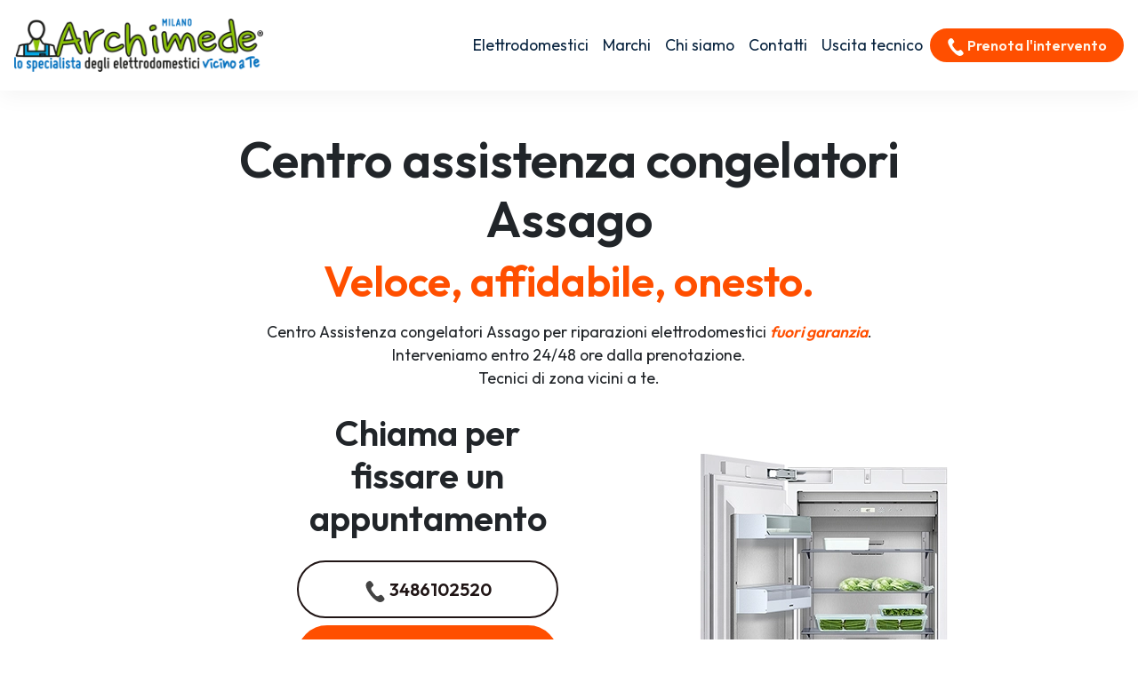

--- FILE ---
content_type: text/html; charset=utf-8
request_url: https://www.assistenza-elettrodomestici-milano.com/riparazione/congelatore/assago
body_size: 10941
content:
<!DOCTYPE html>
<html lang="it" prefix="og: http://ogp.me/ns#">


  <head>
    <meta charset="UTF-8">
<meta http-equiv="X-UA-Compatible" content="IE=edge">
<meta name="viewport" content="width=device-width, initial-scale=1">
<meta name="robots" content="index,follow" />
<link rel="shortcut icon" href="/001/images/logo.png" type="image/x-icon">


    <title>Riparazione congelatori Assago | ARCHIMEDE</title>

<!--metaDescription-->

    <meta name="description" content="Assistenza congelatori Assago per riparazioni elettrodomestici fuori garanzia. Veloce, affidabile, vicino a te. Prenota l&#39;intervento del tecnico!" />




<link href="/001/scss/custom-dev.min.css" rel="stylesheet">

<link rel="preconnect" href="https://fonts.googleapis.com">
<link rel="preconnect" href="https://fonts.gstatic.com" crossorigin>
<link href="https://fonts.googleapis.com/css2?family=Outfit:wght@300;400;500;600&display=swap" rel="stylesheet">


<link rel="canonical" href="https://www.assistenza-elettrodomestici-milano.com/riparazione/congelatore/assago" />



<meta property="og:locale" content="it_IT" />
<meta property="og:type" content="article" />
<meta property="og:site_name" content="Archimede Milano" />
<meta property="og:title" content=" Centro Assistenza congelatori Assago" />
<meta property="og:description" content="Centro assistenza congelatori multimarche a Assago - Riparazione congelatori  a domicilio a Assago." />
<meta property="og:url" content="https://www.assistenza-elettrodomestici-milano.com/riparazione/congelatore/assago" />
<meta property="og:image" content="https://w4tbucket.s3.amazonaws.com/elettrodomestici/550/aeg_congelatore_assistenza.webp"/>





<script type="application/ld+json">
    {
        "@context": "http://schema.org",
        "@type": "Service",
        "name": "Assistenza Elettrodomestici Multimarche Milano",
        "serviceType": "Assistenza Elettrodomestici",
        "additionalType": "https://www.assistenza-elettrodomestici-milano.com/",
        "image": "https://www.assistenza-elettrodomestici-milano.com/001/images/archimede-milano.svg",
        "mainEntityOfPage": "https://www.assistenza-elettrodomestici-milano.com/",
        "url": "https://www.assistenza-elettrodomestici-milano.com/"
    }
</script>

<script type="application/ld+json">
{
"@context":"https://schema.org",
"@type":"ProfessionalService",
"name":"Assistenza Elettrodomestici Multimarca  Milano",
"image":{"@type":"ImageObject",
"url":"https://www.assistenza-elettrodomestici-milano.com/001/images/archimede-milano.svg"},
"telephone":"+393486102520",
"url":"https://www.assistenza-elettrodomestici-milano.com",
"address":{
"@type":
"PostalAddress",
"streetAddress":"",
"addressLocality":"Milano",
"postalCode":"20121",
"addressRegion":"Lombardia",
"addressCountry":"IT"},
"priceRange":"Chiedi un preventivo",
"openingHoursSpecification":
[
{
"@type":"OpeningHoursSpecification",
"dayOfWeek":["Monday","Tuesday","Wednesday","Thursday","Friday","Saturday"],
"opens":"08:30","closes":"20:00"}],
"ContactPoint":
{
"@type":"ContactPoint",
"contactType":"customer support",
"telephone":"+393486102520",
"url":"https://www.assistenza-elettrodomestici-milano.com/contatti",
"email":"info@assistenza-elettrodomestici-milano.com",
"availableLanguage":"Italian"
}
}
</script>

<script type="application/ld+json">
{
  "@context": "https://schema.org",
  "@type": "Organization",
  "url": "https://www.assistenza-elettrodomestici-milano.com",
  "logo": "https://www.assistenza-elettrodomestici-milano.com/001/images/archimede-milano.svg",
  "contactPoint": [{
    "@type": "ContactPoint",
    "telephone":"+393486102520",
    "contactType": "customer service"
  }],
"address": {
"@type": "PostalAddress",
"addressCountry": "IT",
"addressLocality":"Milano",
"addressRegion":"Lombardia",
"postalCode":"20121",
"streetAddress": ""
}
}
}
</script>

<script type="application/ld+json">
    {
        "@context": "http://schema.org",
        "@type": "LocalBusiness",
        "image": "https://www.assistenza-elettrodomestici-milano.com/001/images/archimede-milano.svg",
        "priceRange": "Chiedi un preventivo",
        "Telephone": "+393486102520",
        "name": "Assistenza Elettrodomestici Multimarche Milano",
        "logo": "https://www.assistenza-elettrodomestici-milano.com/001/images/archimede-milano.svg",
        "description": "Assistenza elettrodomestici multimarche a Milano e Provincia di Milano. Interventi a domicilio in 24 ore dalla chiamata. Tecnici di zona vicino a te.",
        "openingHours": "Monday-Saturday 08:30-19:30",
        "geo": {
            "@type": "GeoCoordinates",
            "latitude": "45.465662",
            "longitude": "9.183738"
        },
        "url": "https://www.assistenza-elettrodomestici-milano.com/",
        "contactPoint": {
            "@type": "ContactPoint",
            "telephone": "+393486102520",
            "contactType": "technical support",
            "email": "info@assistenza-elettrodomestici-milano.com",
            "contactOption": "TollFree",
            "areaServed": [
                "IT"
            ],
            "availableLanguage": "it"
        },
        "address": {
            "@type": "PostalAddress",
            "addressCountry": "IT",
            "addressLocality": "Milano",
            "addressRegion": "Lombardia",
            "postalCode": "20121",
            "streetAddress": null
        }}</script>

<script id="GFarm_Dropdown" type="text/javascript" src="/js/classes/GFarm_Dropdown.class.min.js"></script>
<script id="GFarm_MenuMobile" type="text/javascript" src="/js/classes/GFarm_MenuMobile.class.min.js"></script>
    <!-- Custom styles for this template -->
      
    <script type="application/ld+json">
        {"@context":"http://schema.org","@type":"BreadcrumbList","itemListElement":[{"@type":"ListItem","position":1,"item":{"@id":"https://www.assistenza-elettrodomestici-milano.com","name":"Centro Assistenza"}},{"@type":"ListItem","position":2,"item":{"@id":"https://www.assistenza-elettrodomestici-milano.com/riparazione/assago","name":"Assago"}},{"@type":"ListItem","position":3,"item":{"name":"congelatori"}}]}
      </script>

  </head>
  <body>
  <!-- views/partials/header.ejs -->

    <!-- Google Tag Manager (noscript) -->
<noscript><iframe src="https://www.googletagmanager.com/ns.html?id=GTM-WBGK4HZ"
                  height="0" width="0" style="display:none;visibility:hidden"></iframe></noscript>
<!-- End Google Tag Manager (noscript) -->
    <!-- Global Site Tag (gtag.js) - Google Analytics -->
<script async src="https://www.googletagmanager.com/gtag/js?id=G-0GXQLFF0KT"></script>
<script>
    window.dataLayer = window.dataLayer || [];
    function gtag(){dataLayer.push(arguments);}
    gtag('js', new Date());

    gtag('config', 'G-0GXQLFF0KT');
</script>



<nav class="navbar navbar-expand-lg navbar-light fixed-top border-bottom pb-2">
    <div class="container-fluid">
        <a class="navbar-brand" href="/">
            
            
            <img width="280" height="60"
                    src="/001/images/archimede-milano-300.webp"
                 srcset="/001/images/archimede-milano-300.webp?small 560w, /001/images/archimede-milano-300.webp?large 600w"
                 sizes="(max-width: 600px) 250px, 300px"
                 alt="Archimede Milano"
                 title="Centro Assistenza Elettrodomestici Milano"
            >
        </a>
        <button class="navbar-toggler" type="button" data-toggle="collapse" data-target="#navbarSupportedContent" aria-controls="navbarSupportedContent" aria-expanded="false" aria-label="Toggle navigation">
            <span class="navbar-toggler-icon"></span>
        </button>

        <div class="collapse navbar-collapse" id="navbarSupportedContent">
            <ul class="navbar-nav">

                <li class="nav-item dropdown">
                    <a class="nav-link dropdown-toggle" href="#" id="navbarDropdown" role="button" data-toggle="dropdown" aria-haspopup="true" aria-expanded="false">
                        Elettrodomestici
                    </a>
                    <div class="dropdown-menu" aria-labelledby="navbarDropdown">

                        
                            
                                <a class="dropdown-item text-capitalize" href="/riparazione/asciugabiancheria/milano">Riparazione <strong class="text-uppercase">asciugabiancheria</strong></a>
                                <div class="dropdown-divider"></div>
                            
                        
                            
                        
                            
                                <a class="dropdown-item text-capitalize" href="/riparazione/cappe/milano">Riparazione <strong class="text-uppercase">cappe</strong></a>
                                <div class="dropdown-divider"></div>
                            
                        
                            
                                <a class="dropdown-item text-capitalize" href="/riparazione/condizionatori/milano">Riparazione <strong class="text-uppercase">condizionatori</strong></a>
                                <div class="dropdown-divider"></div>
                            
                        
                            
                                <a class="dropdown-item text-capitalize" href="/riparazione/congelatore/milano">Riparazione <strong class="text-uppercase">congelatori</strong></a>
                                <div class="dropdown-divider"></div>
                            
                        
                            
                                <a class="dropdown-item text-capitalize" href="/riparazione/forni/milano">Riparazione <strong class="text-uppercase">forni</strong></a>
                                <div class="dropdown-divider"></div>
                            
                        
                            
                        
                            
                                <a class="dropdown-item text-capitalize" href="/riparazione/frigoriferi/milano">Riparazione <strong class="text-uppercase">frigoriferi</strong></a>
                                <div class="dropdown-divider"></div>
                            
                        
                            
                        
                            
                                <a class="dropdown-item text-capitalize" href="/riparazione/lavasciuga/milano">Riparazione <strong class="text-uppercase">lavasciuga</strong></a>
                                <div class="dropdown-divider"></div>
                            
                        
                            
                                <a class="dropdown-item text-capitalize" href="/riparazione/lavastoviglie/milano">Riparazione <strong class="text-uppercase">lavastoviglie</strong></a>
                                <div class="dropdown-divider"></div>
                            
                        
                            
                                <a class="dropdown-item text-capitalize" href="/riparazione/lavatrice/milano">Riparazione <strong class="text-uppercase">lavatrici</strong></a>
                                <div class="dropdown-divider"></div>
                            
                        
                            
                                <a class="dropdown-item text-capitalize" href="/riparazione/piani-cottura/milano">Riparazione <strong class="text-uppercase">piani cottura</strong></a>
                                <div class="dropdown-divider"></div>
                            
                        

                    </div>
                </li>

                <li class="nav-item dropdown">
                    <a class="nav-link dropdown-toggle" href="#" id="navbarDropdown2" role="button" data-toggle="dropdown" aria-haspopup="true" aria-expanded="false">
                        Marchi
                    </a>
                    <div class="dropdown-menu" aria-labelledby="navbarDropdown2">

                        
                            <a class="dropdown-item text-capitalize" href="/riparazione/aeg/milano">Assistenza <strong class="text-uppercase">Aeg</strong></a>
                            <div class="dropdown-divider"></div>
                        
                            <a class="dropdown-item text-capitalize" href="/riparazione/amana/milano">Assistenza <strong class="text-uppercase">Amana</strong></a>
                            <div class="dropdown-divider"></div>
                        
                            <a class="dropdown-item text-capitalize" href="/riparazione/ariston/milano">Assistenza <strong class="text-uppercase">Ariston</strong></a>
                            <div class="dropdown-divider"></div>
                        
                            <a class="dropdown-item text-capitalize" href="/riparazione/bauknecht/milano">Assistenza <strong class="text-uppercase">Bauknecht</strong></a>
                            <div class="dropdown-divider"></div>
                        
                            <a class="dropdown-item text-capitalize" href="/riparazione/beko/milano">Assistenza <strong class="text-uppercase">Beko</strong></a>
                            <div class="dropdown-divider"></div>
                        
                            <a class="dropdown-item text-capitalize" href="/riparazione/bompani/milano">Assistenza <strong class="text-uppercase">Bompani</strong></a>
                            <div class="dropdown-divider"></div>
                        
                            <a class="dropdown-item text-capitalize" href="/riparazione/bosch/milano">Assistenza <strong class="text-uppercase">Bosch</strong></a>
                            <div class="dropdown-divider"></div>
                        
                            <a class="dropdown-item text-capitalize" href="/riparazione/candy/milano">Assistenza <strong class="text-uppercase">Candy</strong></a>
                            <div class="dropdown-divider"></div>
                        
                            <a class="dropdown-item text-capitalize" href="/riparazione/castor/milano">Assistenza <strong class="text-uppercase">Castor</strong></a>
                            <div class="dropdown-divider"></div>
                        
                            <a class="dropdown-item text-capitalize" href="/riparazione/daikin/milano">Assistenza <strong class="text-uppercase">Daikin</strong></a>
                            <div class="dropdown-divider"></div>
                        
                            <a class="dropdown-item text-capitalize" href="/riparazione/electrolux/milano">Assistenza <strong class="text-uppercase">Electrolux</strong></a>
                            <div class="dropdown-divider"></div>
                        
                            <a class="dropdown-item text-capitalize" href="/riparazione/franke/milano">Assistenza <strong class="text-uppercase">Franke</strong></a>
                            <div class="dropdown-divider"></div>
                        
                            <a class="dropdown-item text-capitalize" href="/riparazione/gaggenau/milano">Assistenza <strong class="text-uppercase">Gaggenau</strong></a>
                            <div class="dropdown-divider"></div>
                        
                            <a class="dropdown-item text-capitalize" href="/riparazione/general-electric/milano">Assistenza <strong class="text-uppercase">General Electric</strong></a>
                            <div class="dropdown-divider"></div>
                        
                            <a class="dropdown-item text-capitalize" href="/riparazione/hisense/milano">Assistenza <strong class="text-uppercase">Hisense</strong></a>
                            <div class="dropdown-divider"></div>
                        
                            <a class="dropdown-item text-capitalize" href="/riparazione/haier/milano">Assistenza <strong class="text-uppercase">Haier</strong></a>
                            <div class="dropdown-divider"></div>
                        
                            <a class="dropdown-item text-capitalize" href="/riparazione/hoover/milano">Assistenza <strong class="text-uppercase">Hoover</strong></a>
                            <div class="dropdown-divider"></div>
                        
                            <a class="dropdown-item text-capitalize" href="/riparazione/hotpoint/milano">Assistenza <strong class="text-uppercase">Hotpoint</strong></a>
                            <div class="dropdown-divider"></div>
                        
                            <a class="dropdown-item text-capitalize" href="/riparazione/hotpoint-ariston/milano">Assistenza <strong class="text-uppercase">Hotpoint Ariston</strong></a>
                            <div class="dropdown-divider"></div>
                        
                            <a class="dropdown-item text-capitalize" href="/riparazione/ignis/milano">Assistenza <strong class="text-uppercase">Ignis</strong></a>
                            <div class="dropdown-divider"></div>
                        
                            <a class="dropdown-item text-capitalize" href="/riparazione/ikea/milano">Assistenza <strong class="text-uppercase">Ikea</strong></a>
                            <div class="dropdown-divider"></div>
                        
                            <a class="dropdown-item text-capitalize" href="/riparazione/indesit/milano">Assistenza <strong class="text-uppercase">Indesit</strong></a>
                            <div class="dropdown-divider"></div>
                        
                            <a class="dropdown-item text-capitalize" href="/riparazione/lg/milano">Assistenza <strong class="text-uppercase">Lg</strong></a>
                            <div class="dropdown-divider"></div>
                        
                            <a class="dropdown-item text-capitalize" href="/riparazione/liebherr/milano">Assistenza <strong class="text-uppercase">Liebherr</strong></a>
                            <div class="dropdown-divider"></div>
                        
                            <a class="dropdown-item text-capitalize" href="/riparazione/miele/milano">Assistenza <strong class="text-uppercase">Miele</strong></a>
                            <div class="dropdown-divider"></div>
                        
                            <a class="dropdown-item text-capitalize" href="/riparazione/mitsubishi/milano">Assistenza <strong class="text-uppercase">Mitsubishi</strong></a>
                            <div class="dropdown-divider"></div>
                        
                            <a class="dropdown-item text-capitalize" href="/riparazione/neff/milano">Assistenza <strong class="text-uppercase">Neff</strong></a>
                            <div class="dropdown-divider"></div>
                        
                            <a class="dropdown-item text-capitalize" href="/riparazione/ocean/milano">Assistenza <strong class="text-uppercase">Ocean</strong></a>
                            <div class="dropdown-divider"></div>
                        
                            <a class="dropdown-item text-capitalize" href="/riparazione/olimpia-splendid/milano">Assistenza <strong class="text-uppercase">Olimpia Splendid</strong></a>
                            <div class="dropdown-divider"></div>
                        
                            <a class="dropdown-item text-capitalize" href="/riparazione/panasonic/milano">Assistenza <strong class="text-uppercase">Panasonic</strong></a>
                            <div class="dropdown-divider"></div>
                        
                            <a class="dropdown-item text-capitalize" href="/riparazione/philco/milano">Assistenza <strong class="text-uppercase">Philco</strong></a>
                            <div class="dropdown-divider"></div>
                        
                            <a class="dropdown-item text-capitalize" href="/riparazione/rex/milano">Assistenza <strong class="text-uppercase">Rex</strong></a>
                            <div class="dropdown-divider"></div>
                        
                            <a class="dropdown-item text-capitalize" href="/riparazione/samsung/milano">Assistenza <strong class="text-uppercase">Samsung</strong></a>
                            <div class="dropdown-divider"></div>
                        
                            <a class="dropdown-item text-capitalize" href="/riparazione/sangiorgio/milano">Assistenza <strong class="text-uppercase">Sangiorgio</strong></a>
                            <div class="dropdown-divider"></div>
                        
                            <a class="dropdown-item text-capitalize" href="/riparazione/scholtes/milano">Assistenza <strong class="text-uppercase">Scholtes</strong></a>
                            <div class="dropdown-divider"></div>
                        
                            <a class="dropdown-item text-capitalize" href="/riparazione/siemens/milano">Assistenza <strong class="text-uppercase">Siemens</strong></a>
                            <div class="dropdown-divider"></div>
                        
                            <a class="dropdown-item text-capitalize" href="/riparazione/smeg/milano">Assistenza <strong class="text-uppercase">Smeg</strong></a>
                            <div class="dropdown-divider"></div>
                        
                            <a class="dropdown-item text-capitalize" href="/riparazione/whirlpool/milano">Assistenza <strong class="text-uppercase">Whirlpool</strong></a>
                            <div class="dropdown-divider"></div>
                        
                            <a class="dropdown-item text-capitalize" href="/riparazione/zanussi/milano">Assistenza <strong class="text-uppercase">Zanussi</strong></a>
                            <div class="dropdown-divider"></div>
                        
                            <a class="dropdown-item text-capitalize" href="/riparazione/zerowatt/milano">Assistenza <strong class="text-uppercase">Zerowatt</strong></a>
                            <div class="dropdown-divider"></div>
                        
                            <a class="dropdown-item text-capitalize" href="/riparazione/zoppas/milano">Assistenza <strong class="text-uppercase">Zoppas</strong></a>
                            <div class="dropdown-divider"></div>
                        

                    </div>
                </li>
                <li class="nav-item">
                    <a class="nav-link" href="/chi-siamo">Chi siamo</a>
                </li>
                <li class="nav-item">
                    <a class="nav-link" href="/contatti">Contatti</a>
                </li>
                <li class="nav-item">
                    <a class="nav-link" href="/costo-uscita-tecnico">Uscita tecnico</a>
                </li>

            </ul>
            <form class="form-inline my-2 my-lg-0">
                <a class="btn btn-success btn-block btn-sm my-2 my-sm-0 d-none d-xl-inline-block strong" href="tel:3486102520"><img src="/images/icons/colors/bianco/chiama-ora.svg" width="20" height="20" alt="Prenota un appuntamento">&nbspPrenota l'intervento</a>
            </form>
        </div>
    </div>
</nav>

<div class="arch-nav-bar-spacer"></div>
<div class="fixed-bottom d-lg-none text-center p-0 m-0 call-us-fixed bg-success">
    <a rel="nofollow" class="btn btn-lg btn-success d-block text-uppercase" href="tel:3486102520">
        <img src="/images/icons/colors/bianco/chiama-ora.svg" width="24" height="24" alt="Prenota un appuntamento">&nbsp;Prenota l'intervento</a>
</div>
  <!--***category page***-->
    <div class="container-fluid">
      <div class="row">

          <div class="col-12 col-lg-8 offset-lg-2 text-center">
              <h1 class="fw-bold display-4">Centro assistenza <span class='text-color-warning'>congelatori</span> Assago</h1>
              <p class="fw-bold display-5 text-warning">Veloce, affidabile, onesto.</p>
          </div>
      </div>
        <div class="row">
            <div class="col-12 col-lg-8 offset-lg-2 text-center">
                <p><!--Centro Assistenza Assago per riparazioni congelatori <em class='text-uppercase'>fuori garanzia</em>.-->
Centro Assistenza congelatori Assago per riparazioni elettrodomestici <em class="fw-bold text-warning">fuori garanzia</em>.
<br>Interveniamo entro 24/48 ore dalla prenotazione.
<br>Tecnici di zona vicini a te.</p>
            </div>
        </div>
        <div class="row">
            <div class="col-12 col-lg-3 pt-2 text-center offset-lg-3">
                <p class="fw-bold display-6">Chiama per fissare un appuntamento</p>
                <div class="row">
    <div class="col-12 mt-2">
<a class="btn btn-block btn-primary" href="tel:3486102520">
    <img src="/images/icons/colors/dark/chiama-ora.svg" width="24" height="24" alt="Prenota un appuntamento">&nbsp;3486102520</a>
    </div>
    <div class="col-12 mt-2">
<a class="btn btn-block btn-success" href="https://api.whatsapp.com/send?phone=393480154369" target="_blank">
    <img src="/images/icons/colors/bianco/whatsapp.svg" width="24" height="24" alt="Chiama un tecnico">&nbsp;WhatsApp</a>
    </div>
</div>
            </div>
          <div class="col-12 col-lg-3 pt-5">
              
              <!-- image -->
              

                  <picture>
                      <source media="(max-width: 799px)" srcset="https://w4tbucket.s3.amazonaws.com/elettrodomestici/550/aeg_congelatore_assistenza.webp" width=242 height=242/>
                      <source media="(min-width: 800px)" srcset="https://w4tbucket.s3.amazonaws.com/elettrodomestici/550/aeg_congelatore_assistenza.webp" width=356 height=356/>
                      <img src="https://w4tbucket.s3.amazonaws.com/elettrodomestici/550/aeg_congelatore_assistenza.webp" alt="Centro Assistenza congelatore Assago" title="Centro Assistenza congelatore Assago" class="mx-auto d-block" />
                  </picture>
              
          </div>
      </div>

      <div class="row mt-4">
          <div class="col-md-8 offset-md-2">
              <p>I tecnici selezionati da Archimede Milano sono qui per aiutarti con qualsiasi esigenza di riparazione del tuo congelatore .</p>
              <p>Tecnici competenti e affidabili verranno a casa tua o in ufficio, nel minore tempo possibile e con <a class="normal" href="/costo-uscita-tecnico">costi di uscita economici</a>, per tutte le chiamate di pronto intervento.</p>
          </div>
      </div>

        <div class="row  mt-5 mb-5">
            <div class="col-12 px-4 text-center">
                <h2 class="display-5">Hai un elettrodomestico guasto a Assago?</h2>
                <p class="display-7">
                    Chiama subito
                    <br>per richiedere il servizio di assistenza congelatori a Assago a domicilio.<!--(6)-->
                </p>
            </div>
        </div>

  </div>

  
        <div class="container">
            <nav aria-label="breadcrumb">
                <ol class="breadcrumb background-color-gray border-bottom-1-light-gray">

                    

                        
                            <li class="breadcrumb-item"><a href="https://www.assistenza-elettrodomestici-milano.com">Centro Assistenza</a></li>
                        

                        
                            <li class="breadcrumb-item"><a href="https://www.assistenza-elettrodomestici-milano.com/riparazione/assago">Assago</a></li>
                        

                        
                            <li class="breadcrumb-item">congelatori</li>
                    

                </ol>
            </nav>
        </div>







  

    <!-- bodyContent xx -->
  <!--START CONTENT MIXER-->
<!-- Come richiedere un intervento di riparazione a domicilio -->
<div class="container light">
    <div class="row">
        <div class="col-12 text-center py-4 px-4">
            <h3>Come richiedere un intervento di <strong>riparazione congelatori </strong> a domicilio</h3>
        </div>
    </div>
    <div class="row">
        <div class="col-12 col-md-8 offset-md-2 col-lg-4 offset-lg-0 text-center py-4 px-4">
            <span class="ico-round-bg">1</span>
            <p class="display-6 pt-3">Chiama subito</p>
            <p>Rispondiamo dal lunedì al venerdì<br>dalle 8:30 alle 19:30
<br>il sabato<br>dalle 8:30 alle 13:00</p>
            <p>
                <div class="row">
    <div class="col-12 mt-2">
<a class="btn btn-block btn-primary" href="tel:3486102520">
    <img src="/images/icons/colors/dark/chiama-ora.svg" width="24" height="24" alt="Prenota un appuntamento">&nbsp;3486102520</a>
    </div>
    <div class="col-12 mt-2">
<a class="btn btn-block btn-success" href="https://api.whatsapp.com/send?phone=393480154369" target="_blank">
    <img src="/images/icons/colors/bianco/whatsapp.svg" width="24" height="24" alt="Chiama un tecnico">&nbsp;WhatsApp</a>
    </div>
</div>
            </p>
        </div>

        <div class="col-12 col-md-6 col-lg-4 text-center py-4 px-4">
            <span class="ico-round-bg">2</span>
            <p class="display-6 pt-3">Prenota l'intervento</p>
            <p>Descrivi il problema del tuo elettrodomestico <strong></strong>.<br>
Il nostro personale concorderà con voi un appuntamento con il <strong>tecnico della vostra zona</strong>
per la riparazione dell'elettrodomestico nel <strong>più breve tempo possibile</strong>.</p>
        </div>

        <div class="col-12 col-md-6 col-lg-4 text-center py-4 px-4">
            <span class="ico-round-bg">3</span>
            <p class="display-6 pt-3">Uscita del tecnico entro 24/48h</p>
            <p>Il tecnico di zona interverrà direttamente a domicilio a Assago
ripristinando il funzionamento del tuo elettrodomestico utilizzando esclusivamente ricambi originali.</p>
        </div>
    </div>
</div>

<div class="container">
    <div class="row">
        <div class="col-12 pt-4 px-4 text-center">
            <h3 class="display-6">Perché scegliere <em>Archimede Milano</em> per la riparazione dei tuoi elettrodomestici ?</h3>
        </div>
    </div>
    <div class="row">
        <div class="col-12 col-lg-6 py-4 px-4 text-center">
            
                <!-- img furgone -->
                

<picture>
    <source media="(max-width: 799px)" srcset="https://beconvertible.s3.amazonaws.com/test/001/riparazione-congelatore-assago-540.webp" width=242 height=242/>
    <source media="(min-width: 800px)" srcset="https://beconvertible.s3.amazonaws.com/test/001/riparazione-congelatore-assago-540.webp" width=356 height=356/>
    <img src="https://w4tbucket.s3.amazonaws.com/elettrodomestici/550/aeg_congelatore_assistenza.webp"
         alt="Pronto Intervento Assistenza Assago per la riparazione dei tuoi elettrodomestici"
         title="Pronto Intervento Assistenza Assago per la riparazione dei tuoi elettrodomestici" class="mx-auto d-block" />
</picture>

<!--
<img src="https://beconvertible.s3.amazonaws.com/test/001/riparazione-congelatore-assago-540.webp"
     class="mx-auto d-block"
     alt="Pronto Intervento Assistenza Assago per la riparazione dei tuoi elettrodomestici"
     title="Pronto Intervento Assistenza Assago per la riparazione dei tuoi elettrodomestici"
     srcset="https://beconvertible.s3.amazonaws.com/test/001/riparazione-congelatore-assago-540.webp 650w, https://beconvertible.s3.amazonaws.com/test/001/riparazione-congelatore-assago-540.webp 1100w"
     sizes="(max-width: 576px) 180vw, (max-width: 1200px) 60vw, 65vw"
>-->
<!--<img src="https://beconvertible.s3.amazonaws.com/test/001/riparazione-congelatore-assago-540.webp" class="img-fluid" alt="Pronto Intervento Assistenza Assago per la riparazione dei tuoi elettrodomestici">-->

<!-- debug per creare immagini tutte localita -->

            

        </div>
        <div class="col-12 col-lg-6 pt-4 px-4 text-center">
            <p class="lead pt-lg-5">
            <ul class="lead text-left" >
                <li><strong>Interventi in rapidi</strong> a Assago in 24/48 ore</li>
<li><strong>Tecnici specializzati</strong> , <strong>nella tua zona</strong> a Assago</li>
<li><strong>Prezzi molto competitivi</strong> con un ottimo rapporto qualità-prezzo</li>
<li><strong>Tecnici qualificati</strong> con esperienza pluriennale nel settore</li>
<li><strong>Garanzia</strong> sui pezzi di ricambio e sulla riparazione</li>
<li>Assistenza Tecnica & Manutenzione di <strong>oltre 35 marche</strong></li>
<li>Riparazioni con <strong>ricambi originali </strong></li>
<li>Servizio tecnico assistenza multimarca <strong>a domicilio a Assago</strong></li>
            </ul>
            </p>
        </div>
    </div>

    <div class="row">
        <!-- Orari d'apertura -->
        <div class="col-12 col-lg-6 py-4 px-4 light text-center">
            <img class="pb-2" width="95" height="96" src="/images/icons/colors/dark/pronto-intervento.svg" alt="Archimede Milano" title="Assistenza Elettrodomestici Milano" media-simple="true">
            <h3 class="card-title text-center">
                
            </h3>

            <p class="card-text display-5 text-center">
                Orari d'apertura
            </p>

            <ul class="list-group list-group-flush text-left display-7">
                <li class="list-group-item d-flex justify-content-between align-items-center">
                    Lunedì - venerdì
<span class="">8.30-19.30</span>
                </li>

                <li class="list-group-item d-flex justify-content-between align-items-center">
                    Sabato
<span class="">8.30-12.30</span>
                </li>

                <li class="list-group-item d-flex justify-content-between align-items-center">
                    Domenica
<span class="">Chiuso</span>
                </li>

                <!--<li class="list-group-item d-flex justify-content-between align-items-center"></li>-->
            </ul>
        </div>

        <div class="col-12 col-lg-6 py-4 px-4 bg-info text-center">
            <!-- Chiama subito -->
            <img class="pb-2" width="195" height="96" src="/images/icons/colors/dark/chiama-ora.svg" alt="Archimede Milano" title="Riparazione Elettrodomestici Milano" media-simple="true">
            <p class="text-uppercase display-8">Servizio <strong>assistenza congelatori a Assago</strong></p>
            <h3 class="display-5">Chiama subito</h3>
            <p class="lead">Prenota la visita di un <strong>tecnico </strong> specializzato direttamente a casa tua.</p>
            <a class="btn btn-outline-light fw-bold display-6" href="tel:3486102520"><img src="/images/icons/colors/blu2/chiama-ora.svg" width="35" height="35" alt="Prenota un appuntamento">&nbsp;3486102520</a>

        </div>
    </div>
</div>



      <!-- BOX con icone 1, 2, 3 -->

      <section class="py-5">
          <div class="container">

              <div class="row mb-4 text-center text-lg-left">
                  <div class="col-4 offset-4 offset-lg-2 col-lg-2 p-2 pt-lg-3 pr-lg-5 ">
                      <img class="pb-2" width="130" height="130" src="/images/icons/colors/senape/controllo-qualita.svg" alt="Tecnico congelatore Assago" title="Tecnico congelatore Assago" media-simple="true">
                      <!--<img class="img-fluid" src="/001/images/icons/professionalita-competenza.svg" alt="Tecnico congelatore Assago">-->
                  </div>
                  <div class="col-12 col-lg-6 p-2">
                      <div class="display-6">Professionalità e competenza</div>
                      <h3 class="">Tecnico congelatore Assago qualificato</h3>
                      <p class="">Un <strong>tecnico </strong> specializzato direttamente a casa tua <strong>a Assago</strong> per riparare <strong>il tuo congelatore</strong>.
<br>Tutte le riparazioni sono effettuate da tecnici selezionati da Archimede che vantano un’esperienza pluriennale nell'<strong>assistenza Assago</strong>.</p>
                  </div><!-- /.col -->

              </div><!-- /.row -->

              <div class="row mb-4 text-center text-lg-left">
                  <div class="col-4 offset-4 offset-lg-2 col-lg-2 p-2 pt-lg-3 pr-lg-5 ">
                      <img class="pb-2" width="130" height="130" src="/images/icons/colors/senape/ricambi-originali.svg" alt="Ricambi originali" title="Ricambi originali" media-simple="true">
                      <!--<img class="img-fluid" src="/001/images/icons/ricambi-originali.svg" alt="Ricambi originali">-->
                  </div>
                  <div class="col-12 col-lg-6 p-2">
                      <div class="display-6">Ricambi originali</div>
                      <h3 class="">Assistenza tecnica multimarche Assago con ricambi originali</h3>
                      <p class="">Controllo qualità su ogni intervento <strong>del congelatore </strong> utilizzando solo ricambi originali.</p>
                  </div><!-- /.col -->

              </div><!-- /.row -->

              <div class="row mb-4 text-center text-lg-left">
                  <div class="col-4 offset-4 offset-lg-2 col-lg-2 p-2 pt-lg-3 pr-lg-5 ">
                      <img class="pb-2" width="130" height="130" src="/images/icons/colors/senape/pronto-intervento.svg" alt="Assistenza congelatori a Assago a domicilio" title="Assistenza congelatori a Assago a domicilio" media-simple="true">
                      <!--<img class="img-fluid" src="/001/images/icons/servizio-rapido.svg" alt="Assistenza congelatori a Assago a domicilio">-->
                  </div>

                  <div class="col-12 col-lg-6 p-2">
                      <div class="display-6">Servizio rapido</div>
                      <h3>Centro Assistenza congelatori Assago a domicilio</h3>
                      <p>Offriamo un servizio di <strong>riparazione congelatori multimarche a Assago</strong> di alta qualità, puntuale ed economico, grazie a tecnici di provata esperienza.
<br>Archimede Milano garantisce interventi a Assago entro 24/48 ore in caso di guasto a <strong>congelatori </strong>: siamo in grado di far fronte a qualsiasi problematica, provvedendo alla sostituzione dei pezzi danneggiati con ricambi originali.</p>
                  </div><!-- /.col -->

              </div><!-- /.row -->
          </div>
      </section>
      <!-- ************ -->



      <!-- Tecnici di zona, sempre vicino a te -->
      <section>
          <div class="container light text-center">
              <div class="row">
                  <div class="col">
                      <img  width="95" height="96" src="/001/images/logo.png" alt="Tecnico Elettrodomestici vicino a me a Milano" title="Tecnico Elettrodomestici vicino a me Milano" media-simple="true">
                      <h3 class="leading-2">Tecnici di zona, sempre vicino a te</h3>
                      <p class="lead text-gray"> Siamo presenti a Assago e in tutta la provincia di Milano con un servizio professionale e sempre aggiornato.
                          <br> Il tecnico più vicino a casa tua interverrà direttamete a domicilio in brevissimo tempo e a basso costo!
                      </p>
                  </div>
              </div>
          </div>
      </section>


      <!-- ================== -->
      <section class="py-2 mt-3">
          <div class="container">
              <div class="row mb-4 text-center text-lg-left">
                  <div class="col-12 offset-lg-2 col-lg-6 p-2">
                      <h3 class="display-6">Riparazione garantita nel minore tempo possibile</h3>
                      <p>Tutte le riparazioni vengono eseguite esclusivamente con ricambi originali, fornendo una garanzia di 12 mesi sugli stessi.
Che si tratti di frigoriferi, forni o lavatrici, tecnici competenti si occupana con minuzia di aggiustare le parti difettose
e di sostituire quelle danneggiate con <strong>ricambi originali </strong>.</p>
                  </div><!-- /.col -->

                  <div class="col-12 col-lg-2 p-2 pt-3 text-center">
                      <img class="pb-2" width="195" height="195" src="/images/icons/colors/blu2/guarantee-award-icon.svg" alt="Tecnico congelatore multimarche a Assago" title="Tecnico congelatore multimarche a Assago" media-simple="true">
                  </div>

              </div><!-- /.row -->


              <div class="row mb-4 text-center text-lg-left">

                  <div class="col-12 offset-lg-2 col-lg-6 p-2">
                      <h3 class="display-6">Riparazioni congelatori a Prezzi Economici</h3>
                      <p>Se stai cercando un <strong>centro assistenza multimarche a Assago</strong> esperto nella <em>riparazione di congelatori</em>,
<strong>Archimede Milano</strong>, è la scelta migliore per te!
<br>Ripariamo e testiamo ogni apparecchio in modo veloce affidabile e accurato.
Archimede Milano rappresenta una vera e propria garanzia di qualità, affidabilità e convenienza nel
settore della riparazione e<strong> assistenza congelatori a Assago</strong>.</p>
                  </div><!-- /.col -->

                  <div class="col-12 col-lg-2 p-2 pt-3 text-center">
                      <img class="pb-2" width="195" height="195" src="/images/icons/colors/blu2/tecnico-economico-1.svg" alt="Tecnico economico congelatore Assago" title="Tecnico economico congelatore Assago" media-simple="true">
                  </div>

              </div><!-- /.row -->

              <div class="row mb-4 text-center text-lg-left">

                  <div class="col-12 offset-lg-2 col-lg-6 p-2">
                      <h3 class="display-6">Servizio di pronto intervento a domicilio</h3>
                      <p>Lo staff di Archimede Milano effettua <strong>riparazioni e manutenzione a domicilio di congelatori multimarche</strong> in tutto
il territorio di <strong>Assago e provincia</strong>.
Attraverso il servizio di <em>assistenza per elettrodomestici a Assago</em>, Archimede Milano è in grado
di riparare e intervenire su ogni tipologia di elettrodomestico sia di ultima generazione sia per tutte le apparecchiature più datate.
Grazie alla propria capacità nell’assistere il cliente, Archimede Milano fornisce un <strong>servizio di riparazione a
domicilio a Assago tempestivo ed efficace</strong>.</p>
                  </div><!-- /.col -->

                  <div class="col-12 col-lg-2 p-2 pt-3 text-center">
                      <img class="pb-2" width="195" height="195" src="/images/icons/colors/blu2/on_time_delivery.svg" alt="Riparazione a domicilio congelatori multimarche a Assago" title="Riparazione a domicilio congelatori multimarche a Assago" media-simple="true">
                  </div>

              </div><!-- /.row -->
          </div>
      </section>

      <!-- solo fuori garanzia -->
      <div class="container">
          <div class="row">
              <div class="col-12 offset-lg-2 col-lg-4">
                  <h3 class="display-6">Ripariamo solo congelatori fuori garanzia</h3>
                  <p>
                      Per gli elettrodomestici in garanzia potete rivolgervi alla casa produttrice contattando il numero di telefono
<em>dell’assistenza in garanzia </em> o il sito internet del <strong>servizio clienti del produttore</strong>
                      <br>I nostri servizi di assistenza elettrodomestici non hanno alcun legame con le case ufficiali.
                  </p>
              </div>

              <div class="col-12 offset-lg-1 col-lg-4">
                  <h3 class="display-6">Ricordati che:</h3>
                  <p>
                      <ul>
<li>Non vendiamo pezzi di ricambio</li>
<li>Non ripariamo elettrodomestici in garanzia</li>
<li>Non ripariamo piccoli elettrodomestici</li>
<li>Non ripariamo prodotti professionali</li>
<li>Non facciamo preventivi telefonici</li>
<li>Non installiamo ricambi non forniti dai tecnici di Archimede</li>
<li>Non interveniamo su <em>elettrodomestici già smontati</em> (tentativi di riparazioni fai da te)</li>
</ul>
                  </p>
              </div>
          </div>
      </div>
<!--END CONTENT MIXER-->

  
      <div class="container">
          <div class="row">
              <div class="col-12">
                  <h3 class="text-center pt-3">Assistenza <strong>congelatori</strong> Assago</h3>
                  <!-- elenco child place -->
                  <p class="mb-5 text-center">
                      
                  </p>
              </div>
              <div class="col-12">
                  <div class="row">
                      
                          <div class="col-12 col-md-3 my-2">
                              
<a class="text-capitalize" href="/riparazione/aeg/assago"><strong>Aeg</strong></a>
<p class="small">Assistenza Aeg</p>

                          </div>
                      
                          <div class="col-12 col-md-3 my-2">
                              
<a class="text-capitalize" href="/riparazione/amana/assago"><strong>Amana</strong></a>
<p class="small">Assistenza Amana</p>

                          </div>
                      
                          <div class="col-12 col-md-3 my-2">
                              
<a class="text-capitalize" href="/riparazione/ariston/assago"><strong>Ariston</strong></a>
<p class="small">Assistenza Ariston</p>

                          </div>
                      
                          <div class="col-12 col-md-3 my-2">
                              
<a class="text-capitalize" href="/riparazione/bauknecht/assago"><strong>Bauknecht</strong></a>
<p class="small">Assistenza Bauknecht</p>

                          </div>
                      
                          <div class="col-12 col-md-3 my-2">
                              
<a class="text-capitalize" href="/riparazione/beko/assago"><strong>Beko</strong></a>
<p class="small">Assistenza Beko</p>

                          </div>
                      
                          <div class="col-12 col-md-3 my-2">
                              
<a class="text-capitalize" href="/riparazione/bompani/assago"><strong>Bompani</strong></a>
<p class="small">Assistenza Bompani</p>

                          </div>
                      
                          <div class="col-12 col-md-3 my-2">
                              
<a class="text-capitalize" href="/riparazione/bosch/assago"><strong>Bosch</strong></a>
<p class="small">Assistenza Bosch</p>

                          </div>
                      
                          <div class="col-12 col-md-3 my-2">
                              
<a class="text-capitalize" href="/riparazione/candy/assago"><strong>Candy</strong></a>
<p class="small">Assistenza Candy</p>

                          </div>
                      
                          <div class="col-12 col-md-3 my-2">
                              
<a class="text-capitalize" href="/riparazione/castor/assago"><strong>Castor</strong></a>
<p class="small">Assistenza Castor</p>

                          </div>
                      
                          <div class="col-12 col-md-3 my-2">
                              
<a class="text-capitalize" href="/riparazione/electrolux/assago"><strong>Electrolux</strong></a>
<p class="small">Assistenza Electrolux</p>

                          </div>
                      
                          <div class="col-12 col-md-3 my-2">
                              
<a class="text-capitalize" href="/riparazione/franke/assago"><strong>Franke</strong></a>
<p class="small">Assistenza Franke</p>

                          </div>
                      
                          <div class="col-12 col-md-3 my-2">
                              
<a class="text-capitalize" href="/riparazione/gaggenau/assago"><strong>Gaggenau</strong></a>
<p class="small">Assistenza Gaggenau</p>

                          </div>
                      
                          <div class="col-12 col-md-3 my-2">
                              
<a class="text-capitalize" href="/riparazione/general-electric/assago"><strong>General Electric</strong></a>
<p class="small">Assistenza General Electric</p>

                          </div>
                      
                          <div class="col-12 col-md-3 my-2">
                              
<a class="text-capitalize" href="/riparazione/haier/assago"><strong>Haier</strong></a>
<p class="small">Assistenza Haier</p>

                          </div>
                      
                          <div class="col-12 col-md-3 my-2">
                              
<a class="text-capitalize" href="/riparazione/hisense/assago"><strong>Hisense</strong></a>
<p class="small">Assistenza Hisense</p>

                          </div>
                      
                          <div class="col-12 col-md-3 my-2">
                              
<a class="text-capitalize" href="/riparazione/hoover/assago"><strong>Hoover</strong></a>
<p class="small">Assistenza Hoover</p>

                          </div>
                      
                          <div class="col-12 col-md-3 my-2">
                              
<a class="text-capitalize" href="/riparazione/hotpoint/assago"><strong>Hotpoint</strong></a>
<p class="small">Assistenza Hotpoint</p>

                          </div>
                      
                          <div class="col-12 col-md-3 my-2">
                              
<a class="text-capitalize" href="/riparazione/hotpoint-ariston/assago"><strong>Hotpoint Ariston</strong></a>
<p class="small">Assistenza Hotpoint Ariston</p>

                          </div>
                      
                          <div class="col-12 col-md-3 my-2">
                              
<a class="text-capitalize" href="/riparazione/ignis/assago"><strong>Ignis</strong></a>
<p class="small">Assistenza Ignis</p>

                          </div>
                      
                          <div class="col-12 col-md-3 my-2">
                              
<a class="text-capitalize" href="/riparazione/ikea/assago"><strong>Ikea</strong></a>
<p class="small">Assistenza Ikea</p>

                          </div>
                      
                          <div class="col-12 col-md-3 my-2">
                              
<a class="text-capitalize" href="/riparazione/indesit/assago"><strong>Indesit</strong></a>
<p class="small">Assistenza Indesit</p>

                          </div>
                      
                          <div class="col-12 col-md-3 my-2">
                              
<a class="text-capitalize" href="/riparazione/lg/assago"><strong>Lg</strong></a>
<p class="small">Assistenza Lg</p>

                          </div>
                      
                          <div class="col-12 col-md-3 my-2">
                              
<a class="text-capitalize" href="/riparazione/liebherr/assago"><strong>Liebherr</strong></a>
<p class="small">Assistenza Liebherr</p>

                          </div>
                      
                          <div class="col-12 col-md-3 my-2">
                              
<a class="text-capitalize" href="/riparazione/miele/assago"><strong>Miele</strong></a>
<p class="small">Assistenza Miele</p>

                          </div>
                      
                          <div class="col-12 col-md-3 my-2">
                              
<a class="text-capitalize" href="/riparazione/neff/assago"><strong>Neff</strong></a>
<p class="small">Assistenza Neff</p>

                          </div>
                      
                          <div class="col-12 col-md-3 my-2">
                              
<a class="text-capitalize" href="/riparazione/ocean/assago"><strong>Ocean</strong></a>
<p class="small">Assistenza Ocean</p>

                          </div>
                      
                          <div class="col-12 col-md-3 my-2">
                              
<a class="text-capitalize" href="/riparazione/rex/assago"><strong>Rex</strong></a>
<p class="small">Assistenza Rex</p>

                          </div>
                      
                          <div class="col-12 col-md-3 my-2">
                              
<a class="text-capitalize" href="/riparazione/samsung/assago"><strong>Samsung</strong></a>
<p class="small">Assistenza Samsung</p>

                          </div>
                      
                          <div class="col-12 col-md-3 my-2">
                              
<a class="text-capitalize" href="/riparazione/sangiorgio/assago"><strong>Sangiorgio</strong></a>
<p class="small">Assistenza Sangiorgio</p>

                          </div>
                      
                          <div class="col-12 col-md-3 my-2">
                              
<a class="text-capitalize" href="/riparazione/scholtes/assago"><strong>Scholtes</strong></a>
<p class="small">Assistenza Scholtes</p>

                          </div>
                      
                          <div class="col-12 col-md-3 my-2">
                              
<a class="text-capitalize" href="/riparazione/siemens/assago"><strong>Siemens</strong></a>
<p class="small">Assistenza Siemens</p>

                          </div>
                      
                          <div class="col-12 col-md-3 my-2">
                              
<a class="text-capitalize" href="/riparazione/smeg/assago"><strong>Smeg</strong></a>
<p class="small">Assistenza Smeg</p>

                          </div>
                      
                          <div class="col-12 col-md-3 my-2">
                              
<a class="text-capitalize" href="/riparazione/whirlpool/assago"><strong>Whirlpool</strong></a>
<p class="small">Assistenza Whirlpool</p>

                          </div>
                      
                          <div class="col-12 col-md-3 my-2">
                              
<a class="text-capitalize" href="/riparazione/zanussi/assago"><strong>Zanussi</strong></a>
<p class="small">Assistenza Zanussi</p>

                          </div>
                      
                          <div class="col-12 col-md-3 my-2">
                              
<a class="text-capitalize" href="/riparazione/zerowatt/assago"><strong>Zerowatt</strong></a>
<p class="small">Assistenza Zerowatt</p>

                          </div>
                      
                          <div class="col-12 col-md-3 my-2">
                              
<a class="text-capitalize" href="/riparazione/zoppas/assago"><strong>Zoppas</strong></a>
<p class="small">Assistenza Zoppas</p>

                          </div>
                      
                  </div>
              </div>

          </div>
      </div>
  

  


  <!-- views/partials/footer.ejs -->


<!-- ************ -->

    <div class="container">
        <div class="row">
            <div class="card p-3 col-12 text-center">
                <h3 class="mbr-light padding-top-20 padding-bottom-20">
                    
                    Effettuiamo <strong>assistenza congelatori multimarche</strong> a domicilio in questi comuni e zone
                    
                </h3>
            </div>
        </div>
        <div class="row text-md-center mb-4">
            
            <div class="col-6 col-sm-3 col-md-3">
                
                <a href="/riparazione/congelatore/milano" class="px-2 py-2 mt-2 d-inline w-100p border-1 fw-bold text-decoration-none">Milano</a>
            </div>
            
            <div class="col-6 col-sm-3 col-md-3">
                
                <a href="/riparazione/congelatore/monza" class="px-2 py-2 mt-2 d-inline w-100p border-1 fw-bold text-decoration-none">Monza</a>
            </div>
            
            <div class="col-6 col-sm-3 col-md-3">
                
                <a href="/riparazione/congelatore/assago" class="px-2 py-2 mt-2 d-inline w-100p border-1 fw-bold text-decoration-none">Assago</a>
            </div>
            
            <div class="col-6 col-sm-3 col-md-3">
                
                <a href="/riparazione/congelatore/binasco" class="px-2 py-2 mt-2 d-inline w-100p border-1 fw-bold text-decoration-none">Binasco</a>
            </div>
            
            <div class="col-6 col-sm-3 col-md-3">
                
                <a href="/riparazione/congelatore/bresso" class="px-2 py-2 mt-2 d-inline w-100p border-1 fw-bold text-decoration-none">Bresso</a>
            </div>
            
            <div class="col-6 col-sm-3 col-md-3">
                
                <a href="/riparazione/congelatore/brugherio" class="px-2 py-2 mt-2 d-inline w-100p border-1 fw-bold text-decoration-none">Brugherio</a>
            </div>
            
            <div class="col-6 col-sm-3 col-md-3">
                
                <a href="/riparazione/congelatore/carugate" class="px-2 py-2 mt-2 d-inline w-100p border-1 fw-bold text-decoration-none">Carugate</a>
            </div>
            
            <div class="col-6 col-sm-3 col-md-3">
                
                <a href="/riparazione/congelatore/cassina-de-pecchi" class="px-2 py-2 mt-2 d-inline w-100p border-1 fw-bold text-decoration-none">Cassina De&#39; Pecchi</a>
            </div>
            
            <div class="col-6 col-sm-3 col-md-3">
                
                <a href="/riparazione/congelatore/cernusco-sul-naviglio" class="px-2 py-2 mt-2 d-inline w-100p border-1 fw-bold text-decoration-none">Cernusco sul Naviglio</a>
            </div>
            
            <div class="col-6 col-sm-3 col-md-3">
                
                <a href="/riparazione/congelatore/cinisello-balsamo" class="px-2 py-2 mt-2 d-inline w-100p border-1 fw-bold text-decoration-none">Cinisello Balsamo</a>
            </div>
            
            <div class="col-6 col-sm-3 col-md-3">
                
                <a href="/riparazione/congelatore/cologno-monzese" class="px-2 py-2 mt-2 d-inline w-100p border-1 fw-bold text-decoration-none">Cologno Monzese</a>
            </div>
            
            <div class="col-6 col-sm-3 col-md-3">
                
                <a href="/riparazione/congelatore/corsico" class="px-2 py-2 mt-2 d-inline w-100p border-1 fw-bold text-decoration-none">Corsico</a>
            </div>
            
            <div class="col-6 col-sm-3 col-md-3">
                
                <a href="/riparazione/congelatore/gorgonzola" class="px-2 py-2 mt-2 d-inline w-100p border-1 fw-bold text-decoration-none">Gorgonzola</a>
            </div>
            
            <div class="col-6 col-sm-3 col-md-3">
                
                <a href="/riparazione/congelatore/lissone" class="px-2 py-2 mt-2 d-inline w-100p border-1 fw-bold text-decoration-none">Lissone</a>
            </div>
            
            <div class="col-6 col-sm-3 col-md-3">
                
                <a href="/riparazione/congelatore/locate-triulzi" class="px-2 py-2 mt-2 d-inline w-100p border-1 fw-bold text-decoration-none">Locate Triulzi</a>
            </div>
            
            <div class="col-6 col-sm-3 col-md-3">
                
                <a href="/riparazione/congelatore/mediglia" class="px-2 py-2 mt-2 d-inline w-100p border-1 fw-bold text-decoration-none">Mediglia</a>
            </div>
            
            <div class="col-6 col-sm-3 col-md-3">
                
                <a href="/riparazione/congelatore/melegnano" class="px-2 py-2 mt-2 d-inline w-100p border-1 fw-bold text-decoration-none">Melegnano</a>
            </div>
            
            <div class="col-6 col-sm-3 col-md-3">
                
                <a href="/riparazione/congelatore/melzo" class="px-2 py-2 mt-2 d-inline w-100p border-1 fw-bold text-decoration-none">Melzo</a>
            </div>
            
            <div class="col-6 col-sm-3 col-md-3">
                
                <a href="/riparazione/congelatore/opera" class="px-2 py-2 mt-2 d-inline w-100p border-1 fw-bold text-decoration-none">Opera</a>
            </div>
            
            <div class="col-6 col-sm-3 col-md-3">
                
                <a href="/riparazione/congelatore/paderno-dugnano" class="px-2 py-2 mt-2 d-inline w-100p border-1 fw-bold text-decoration-none">Paderno Dugnano</a>
            </div>
            
            <div class="col-6 col-sm-3 col-md-3">
                
                <a href="/riparazione/congelatore/paullo" class="px-2 py-2 mt-2 d-inline w-100p border-1 fw-bold text-decoration-none">Paullo</a>
            </div>
            
            <div class="col-6 col-sm-3 col-md-3">
                
                <a href="/riparazione/congelatore/peschiera-borromeo" class="px-2 py-2 mt-2 d-inline w-100p border-1 fw-bold text-decoration-none">Peschiera Borromeo</a>
            </div>
            
            <div class="col-6 col-sm-3 col-md-3">
                
                <a href="/riparazione/congelatore/pieve-emanuele" class="px-2 py-2 mt-2 d-inline w-100p border-1 fw-bold text-decoration-none">Pieve Emanuele</a>
            </div>
            
            <div class="col-6 col-sm-3 col-md-3">
                
                <a href="/riparazione/congelatore/pioltello" class="px-2 py-2 mt-2 d-inline w-100p border-1 fw-bold text-decoration-none">Pioltello</a>
            </div>
            
            <div class="col-6 col-sm-3 col-md-3">
                
                <a href="/riparazione/congelatore/rho" class="px-2 py-2 mt-2 d-inline w-100p border-1 fw-bold text-decoration-none">Rho</a>
            </div>
            
            <div class="col-6 col-sm-3 col-md-3">
                
                <a href="/riparazione/congelatore/rodano" class="px-2 py-2 mt-2 d-inline w-100p border-1 fw-bold text-decoration-none">Rodano</a>
            </div>
            
            <div class="col-6 col-sm-3 col-md-3">
                
                <a href="/riparazione/congelatore/rozzano" class="px-2 py-2 mt-2 d-inline w-100p border-1 fw-bold text-decoration-none">Rozzano</a>
            </div>
            
            <div class="col-6 col-sm-3 col-md-3">
                
                <a href="/riparazione/congelatore/san-donato-milanese" class="px-2 py-2 mt-2 d-inline w-100p border-1 fw-bold text-decoration-none">San Donato Milanese</a>
            </div>
            
            <div class="col-6 col-sm-3 col-md-3">
                
                <a href="/riparazione/congelatore/san-giuliano-milanese" class="px-2 py-2 mt-2 d-inline w-100p border-1 fw-bold text-decoration-none">San Giuliano Milanese</a>
            </div>
            
            <div class="col-6 col-sm-3 col-md-3">
                
                <a href="/riparazione/congelatore/san-zenone-al-lambro" class="px-2 py-2 mt-2 d-inline w-100p border-1 fw-bold text-decoration-none">San Zenone al Lambro</a>
            </div>
            
            <div class="col-6 col-sm-3 col-md-3">
                
                <a href="/riparazione/congelatore/segrate" class="px-2 py-2 mt-2 d-inline w-100p border-1 fw-bold text-decoration-none">Segrate</a>
            </div>
            
            <div class="col-6 col-sm-3 col-md-3">
                
                <a href="/riparazione/congelatore/sesto-san-giovanni" class="px-2 py-2 mt-2 d-inline w-100p border-1 fw-bold text-decoration-none">Sesto San Giovanni</a>
            </div>
            
            <div class="col-6 col-sm-3 col-md-3">
                
                <a href="/riparazione/congelatore/settala" class="px-2 py-2 mt-2 d-inline w-100p border-1 fw-bold text-decoration-none">Settala</a>
            </div>
            
            <div class="col-6 col-sm-3 col-md-3">
                
                <a href="/riparazione/congelatore/settimo-milanese" class="px-2 py-2 mt-2 d-inline w-100p border-1 fw-bold text-decoration-none">Settimo Milanese</a>
            </div>
            
            <div class="col-6 col-sm-3 col-md-3">
                
                <a href="/riparazione/congelatore/siziano" class="px-2 py-2 mt-2 d-inline w-100p border-1 fw-bold text-decoration-none">Siziano</a>
            </div>
            
            <div class="col-6 col-sm-3 col-md-3">
                
                <a href="/riparazione/congelatore/tavazzano-con-villavesco" class="px-2 py-2 mt-2 d-inline w-100p border-1 fw-bold text-decoration-none">Tavazzano con Villavesco</a>
            </div>
            
            <div class="col-6 col-sm-3 col-md-3">
                
                <a href="/riparazione/congelatore/villasanta" class="px-2 py-2 mt-2 d-inline w-100p border-1 fw-bold text-decoration-none">Villasanta</a>
            </div>
            
            <div class="col-6 col-sm-3 col-md-3">
                
                <a href="/riparazione/congelatore/zelo-buon-persico" class="px-2 py-2 mt-2 d-inline w-100p border-1 fw-bold text-decoration-none">Zelo Buon Persico</a>
            </div>
            
        </div><!-- /.row -->
    </div>


    <div class="container light py-5">
        <div class="row">
            <div class="col-12 text-center">
                <h3 class="">Prenota l'intervento</h3>
                <p>Un tecnico qualificato interverrà <strong>entro 24/48 ore</strong> dalla chiamata</p>
            </div>
        </div>

        <div class="row text-center">
            <div class="col-12 col-lg-3 offset-lg-3 pt-2">
                <a class="btn btn-block btn-primary" href="tel:3486102520">
                    <img src="/images/icons/colors/dark/chiama-ora.svg" width="24" height="24" alt="Prenota l&#39;intervento">&nbsp;3486102520</a>
            </div>
            <div class="col-12 col-lg-3 pt-2">
                <a class="btn btn-block btn-success" href="https://api.whatsapp.com/send?phone=393480154369" target="_blank">
                    <img src="/images/icons/colors/bianco/whatsapp.svg" width="24" height="24" alt="Prenota l&#39;intervento">&nbsp;WhatsApp</a>
            </div>
        </div>
    </div>
    <div class="container" id="footer">

        <div class="row content pt-5 border-top">

            <div class="col-12 col-sm-3">
                <div class="mb-3 img-logo">
                    <a href="/">
                        
                        <picture>
                            <source srcset="/001/images/logo.webp" type="image/webp">
                            <source srcset="/001/images/logo.png" type="image/png">
                            <img  width="95" height="96" src="/001/images/logo.png" alt="Archimede Milano" title="Centro Assistenza Elettrodomestici Milano" media-simple="true">
                        </picture>
                    </a>
                </div>
                <p class="foot-logo display-7 text-uppercase">
                    Archimede Milano
                    <br>Assistenza Elettrodomestici Milano
                </p>
            </div>

            <div class="col-12 col-sm-3">
                <p class="foot-title display-7">
                    <strong>SITE MAP</strong>
                </p>
                <p class="display-7 ">
                <ul class="list-unstyled li-mb-2">
                    <li><a href="/chi-siamo" aria-expanded="true">Chi siamo</a></li>
                    <li><a href="/contatti" aria-expanded="true">Contatti</a><li>
                    <li><a href="/installazione-e-manutenzione-condizionatori">Installazione e Manutenzione Condizionatori</a><li>

                        
                            <li><a  href="/riparazione/asciugabiancheria/milano">Riparazione asciugabiancheria</a></li>
                    
                            <li><a  href="/riparazione/cappe/milano">Riparazione cappe</a></li>
                    
                            <li><a  href="/riparazione/condizionatori/milano">Riparazione condizionatori</a></li>
                    

                </ul>
                </p>
            </div>

            <div class="col-12 col-sm-3">
                <p class="mb-4 mbr-fonts-style foot-title display-7">
                    <!--SERVIZI-->&nbsp;
                </p>
                <p class="mbr-text mbr-links-column mbr-fonts-style display-7 ">

                <ul class="list-unstyled li-mb-2">

                    
                        <li><a  href="/riparazione/congelatore/milano">Riparazione congelatori</a></li>
                    
                        <li><a  href="/riparazione/forni/milano">Riparazione forni</a></li>
                    
                        <li><a  href="/riparazione/frigoriferi/milano">Riparazione frigoriferi</a></li>
                    
                        <li><a  href="/riparazione/lavasciuga/milano">Riparazione lavasciuga</a></li>
                    
                        <li><a  href="/riparazione/lavastoviglie/milano">Riparazione lavastoviglie</a></li>
                    
                        <li><a  href="/riparazione/lavatrice/milano">Riparazione lavatrici</a></li>
                    
                        <li><a  href="/riparazione/piani-cottura/milano">Riparazione piani cottura</a></li>
                    
                </ul>
                </p>
            </div>

            <div class="col-12 col-sm-3">

                <p class="display-7 text-uppercase">
                    <strong>Contatti</strong>
                </p>

                <ul class="list-unstyled li-mb-2 display-7">
                    <li><a href="tel:3486102520"><img src="/images/icons/colors/dark/chiama-ora.svg" width="24" height="24" alt="Chiama per prenotare un appuntamento">&nbsp;3486102520</a></li>
                    <li><a href="https://api.whatsapp.com/send?phone=393480154369"><img src="/images/icons/colors/dark/whatsapp.svg" width="24" height="24" alt="Prenota un intervento">&nbsp;WhatsApp</a></li>
                    <li><a href="mailto:info@assistenza-elettrodomestici-milano.com"><img src="/images/icons/colors/dark/email.svg" width="24" height="24" alt="Contattaci per fissare un appuntamento">&nbsp;Email</a></li>
                </ul>
            </div>

        </div>

        <div class="row pt-3">
            <div class="col-12">
                <hr>
                <p class="mb-5 mb-lg-1"><small>I centri assistenza convenzionati con Archimede Milano (riparatori) non sono dipendenti, né subordinati del Archimede Milano e operano in totale autonomia.
Trattasi di centri assistenza specializzati, non autorizzati dalle case costruttrici, che non effettuano riparazioni coperte dalla Garanzia delle case costruttrici.
Per riparazioni in garanzia e/o centri autorizzati è necessario contattare direttamente le case costruttrici.
I centri assistenza convenzionati/riparatori sono gli unici responsabili del buon esito delle riparazioni,
della fatturazione e della garanzia sulle riparazioni, esonerando il Archimede Milano da qualsiasi responsabilità civile,
penale o fiscale sugli interventi e sulle riparazioni.
<br>Numeri Primi Srl - P.IVA e CF 11621120960</small></p>
                
                <!--<br><span class="small">001</span>-->
                <!--<span class="small">
                    Centro Assistenza congelatori Assago | Interventi H24-11-1-8-10-Assistenza congelatore Assago-2-6-4-Prenota la visita di un <strong>tecnico </strong> specializzato direttamente a casa tua.-12-Ogni riparazione è GARANTITA per 12 mesi e usiamo solo ricambi originali.-Contattaci, descrivi il problema del tuo elettrodomestico e prendi un appuntamento per l'<strong>assistenza a Assago</strong>.

                    </span>-->
                
            </div>
        </div><!-- /.row -->

    </div>



<style>
    @media (max-width: 991px){
        .navbar-collapse{
            display: block !important;
            overflow: hidden;
        }

        .navbar-collapse>.navbar-nav{
            top: 0;
            position: relative;
            transition: margin 0.5s;
        }

        .navbar-collapse.collapse>.navbar-nav{
            margin-top: -100% !important;
        }

    }
</style>
<script>
    var options={
        dropdown:{
            classDropdown:"dropdown-menu",
            buttonId:[
                "navbarDropdown",
                "navbarDropdown2"
            ]
        },
        menuMobile:{
            classMenuMobile:"navbar-collapse",
            buttonClass:"navbar-toggler",
            hideClass:"collapse"
        }
    };

    var dropMenu=new GFarm_Dropdown(options);
    var menuMobile=new GFarm_MenuMobile(options);
    dropMenu.start();
    menuMobile.start();
</script>
  </body>
</html>
